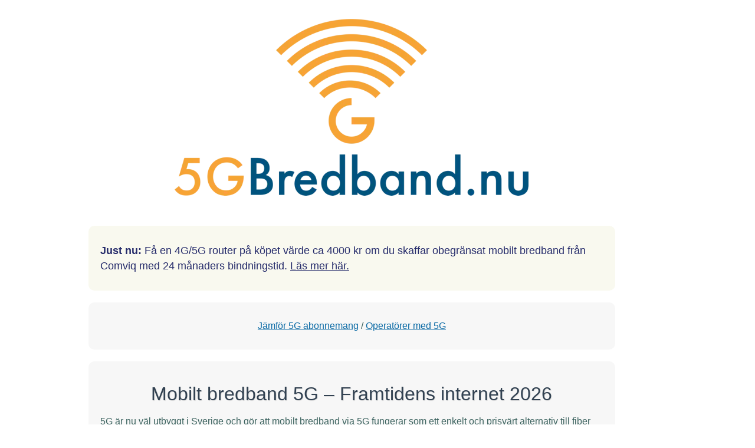

--- FILE ---
content_type: text/html; charset=UTF-8
request_url: https://5gbredband.nu/
body_size: 6952
content:
<!DOCTYPE html>
<html lang="sv"><head>    <meta charset="utf-8">    <meta name="viewport" content="width=device-width, initial-scale=1">    <title>Mobilt bredband 5G & Abonnemang 2026 - 5G Bredband</title>        <meta property="og:title" content="Mobilt bredband 5G & Abonnemang 2026 - 5G Bredband">            <meta property="og:url" content="https://5gbredband.nu">    <link rel="canonical" href="https://5gbredband.nu">    <style>    html, body, div, span, applet, object, iframe, h1, h2, h3, h4, h5, h6, p, blockquote, pre, a, abbr, acronym, address, big, cite, code, del, dfn, em, img, ins, kbd, q, s, samp, small, strike, strong, sub, sup, tt, var, b, u, i, center, dl, dt, dd, ol, ul, li, fieldset, form, label, legend, table, caption, tbody, tfoot, thead, tr, th, td, article, aside, canvas, details, embed, figure, figcaption, footer, header, hgroup, menu, nav, output, ruby, section, summary, time, mark, audio, video {margin:0;padding:0;border:0;font-size:100%;font:inherit;vertical-align:baseline; }article, aside, details, figcaption, figure, footer, header, hgroup, menu, nav, section {display:block; }body {line-height:1; }ol, ul {list-style:none; }blockquote, q {quotes:none; }blockquote:before, blockquote:after,q:before, q:after {content:'';content:none; }table {border-collapse:collapse;border-spacing:0; }.container {max-width:980px;margin:0 auto;width:100%;}.content{max-width:980px;}.full {width:100%;margin-right:0%;overflow:hidden;display:block;clear:both;}.col1, .col2, .col3, .col4, .col5, .col6, .col7, .col8, .col9, .col10, .col11, .col12 {float:left;margin-right:1.845%;} .col1{width:6.642%;} .col2{width:15.129%;} .col3{width:23.616%;} .col4{width:32.103%;} .col5{width:40.590%;} .col6{width:49.077%;} .col7{width:57.546%;} .col8{width:66.051%;} .col9{width:74.538%;} .col10{width:87.025%;}.col11{width:91.512%;}.col12{width:100%; margin-right:0px;} .first {margin-left:0%; background-color:red;}.last {margin-right:0%;}figure {margin:0}img, object, embed, video {max-width:100%;_width:100%} img {border:0;-ms-interpolation-mode:bicubic} svg:not(:root) {overflow:hidden} img {height:auto;}@media handheld, only screen and (max-width:767px) {body {font-size:1.0em;-webkit-text-size-adjust:none;}.content, body, .container {width:100%;min-width:0;margin-left:0px;margin-right:0px;padding-left:0px;padding-right:0px;}.col1, .col2,.col3,.col4,.col5,.col6,.col7,.col8, .col9, .col10, .col11, .col12 {width:auto;float:none;margin-left:10px;margin-right:10px;padding-left:10px;padding-right:10px;}}@media screen and (max-width:480px) { }@media screen and (max-width:768px) { }@media screen and (max-width:320px) { }@media screen and (max-width:1024px) { }body {margin:0; min-height:100%; -webkit-font-smoothing:antialiased; font-smoothing:antialiased; text-rendering:optimizeLegibility;}body, button, input, select, textarea {font:100%/1.5 -apple-system, BlinkMacSystemFont, Verdana, sans-serif; *font-size:1em; color:#333;} p, blockquote, q, pre, address, hr, code, samp, dl, ol, ul, form, table, fieldset, menu, img {margin:0 0 1.5em; padding:0}h1, h2, h3, h4, h5, h6 {font-family:Futura, "Century Gothic", AppleGothic, sans-serif;color:#222;text-shadow:1px 1px 1px rgba(0,0,0,.10)}span.ampersand{font-family:Adobe Caslon Pro,Baskerville,"Goudy Old Style","Palatino","Palatino Linotype","Book Antiqua",Georgia,"Times New Roman",Times,serif;font-style:italic;font-size:110%;line-height:0;position:relative;vertical-align:baseline} h1 {margin:0; font-size:2.5em; line-height:1.2em; margin-bottom:0.4em} h2 {margin:0; font-size:2em; line-height:1em; margin-bottom:0.5em; margin-top:28px;} h3 {margin:0; font-size:1.5em; line-height:1.3333333333333333333333333333333em; margin-bottom:0.6667em;}h4 {margin:0; font-size:1.0em; line-height:1em; margin-bottom:1em} h5 {margin:0; font-size:0.835em; line-height:1.1428571428571428571428571428571em; margin-bottom:1.1428571428571428571428571428571em} h6 {margin:0; font-size:0.80em; line-height:1.3333333333333333333333333333333em; margin-bottom:1.3333333333333333333333333333333em} p, ul, blockquote, pre, td, th, label {margin:0; margin-bottom:1.5em} small, p.small {margin:0; font-size:0.875em; line-height:1.7142857142857142857142857142857em; margin-bottom:1.7142857142857142857142857142857em} blockquote, q {quotes:none}blockquote:before, blockquote:after, q:before, q:after {content:''; content:none}blockquote, q, cite {font-style:italic}blockquote {padding-left:1.5em; border-left:3px solid #ccc}blockquote > p {padding:0}ul, ol { margin-bottom:18px; padding-left:10px;}ul { list-style:none outside; }ol { list-style:decimal; }ol, ul.square, ul.circle, ul.disc { margin-left:30px; }ul.square { list-style:square outside; }ul.circle { list-style:circle outside; }ul.disc { list-style:disc outside; }li { margin-bottom:0px; }ul.large li { line-height:21px; }nav {width:100%;float:left;margin:0 0 0.2em 0;padding:0;list-style:none; }nav li {float:left;margin-right:20px; }a {text-decoration:none; color:#347718}a:hover {text-decoration:none}a:focus {outline:thin dotted}a:hover, a:active {outline:none;} table {border-collapse:collapse; border-spacing:0; margin-bottom:1.5em}th {text-align:left}tr, th, td {padding-right:1.5em; border-bottom:0 solid #333}form {margin:0}fieldset {border:0;padding:0}textarea {overflow:auto; vertical-align:top}legend {*margin-left:-.75em}button, input, select, textarea {vertical-align:baseline; *vertical-align:middle} button, input {line-height:normal; *overflow:visible}button, input[type="button"], input[type="reset"], input[type="submit"] {cursor:pointer;-webkit-appearance:button}input[type="checkbox"], input[type="radio"] {box-sizing:border-box;}input[type="search"] {-webkit-appearance:textfield; -moz-box-sizing:content-box; -webkit-box-sizing:content-box;box-sizing:content-box}input[type="search"]::-webkit-search-decoration {-webkit-appearance:none}button::-moz-focus-inner, input::-moz-focus-inner {border:0; padding:0}.clear:before, .clear:after {content:"";display:table} .clear:after {clear:both}.clear {zoom:1} .light {color:#ff7c00;}.lightgreen {color:#73880A;}.highlight { background-color:#ff0; }.left{float:left;}.right {float:right;}.hide{display:none;}.primary-5 { background-color:#f7f7f7 }.complement-4 { background-color:#edf4f4 }.complement-5 { background-color:#f9f9ef }body {margin:0; padding-top:2em;background:white;color:#666;text-align:left;}h1 {margin:0.5em 0;font-size:200%;}p {margin:0.5em 0;}hr {border:none;border-bottom:1px solid silver;}h1 {color:#314151;}h2 {color:#aa7a27;}.headerfooter {color:#3d6460; text-align:left; padding:20px;-moz-border-radius:10px;-webkit-border-radius:10px;border-radius:10px;}#webpages {text-align:center;background:red;}.webpage {color:#262c6b; font-size:1.1em; text-align:center; padding:20px; margin-top:20px; -moz-border-radius:10px;-webkit-border-radius:10px;border-radius:10px;}.webpage2 {color:#2a4556; font-size:1em; padding:20px; margin-top:20px; -moz-border-radius:10px;-webkit-border-radius:10px;border-radius:10px;}.webpage2 h2 {color:#216189; margin-top:28px;}.webpage2 h3 {color:#2b7daf; margin-top:28px;}.logo {text-align:center;}.footer{margin-top:20px; margin-bottom:20px; text-align:center;}b {font-weight:900;}.sub-button {float:right;padding:10px;background:#22A9FD;color:#fff;border:0;}.sub-more {font-size:0.8em;text-decoration:underline;margin-top:28px;}.sub-div {text-decoration:none;}.sub-div div:hover {filter:brightness(105%);}a, a:hover {color:#0b6aa5;text-decoration:underline;}li {list-style-type:square;padding-top:20px;}    </style>    <link rel="icon" type="image/png" sizes="128x128" href="/images/cde9ffed917391612f6d63972a837e4c.webp" /></head><body>    <div class="container">        <div class="content">            <div class="logo col10" style="padding: 0 20px;">                <a href="/"><img src="/images/2e2927fd86f4135c974ebe9be6726eb9.webp" alt="5GBredband" /></a>            </div>                        <a href="/erbjudande/comviq-mobilt-bredband" rel="external nofollow"><div class="col10 webpage complement-5" style="text-align: left;">                     <p><b>Just nu:</b> Få en 4G/5G router på köpet värde ca 4000 kr om du skaffar obegränsat mobilt bredband från Comviq med 24 månaders bindningstid. <u>Läs mer här.</u></p>                    </div></a>                        <div class="col10 primary-5 headerfooter footer">                 <p><a href="/">Jämför 5G abonnemang</a> / <a href="/operatörer">Operatörer med 5G</a></p>                            </div>                            <div class="col10 primary-5 headerfooter">    <h1 style="text-align:center;">Mobilt bredband 5G – Framtidens internet 2026</h1>    <p>5G är nu väl utbyggt i Sverige och gör att mobilt bredband via 5G fungerar som ett enkelt och prisvärt alternativ till fiber för många hushåll. Med höga hastigheter, låg fördröjning och enkel installation av en router går det att streama, spela, jobba hemifrån och koppla upp flera enheter via mobilnätet.</p>    <p>Under 2024–2026 har täckningen förbättrats kraftigt. Telia uppger att deras 5G-nät når omkring 90 procent av befolkningen, och Tele2/Telenor (Net4Mobility) rapporterar över 90 procent med 5G och cirka 70 procent med 5G+ i 3,6 GHz-bandet. Det innebär att mobilt bredband med 5G nu finns på de flesta orter, men kontrollera alltid 5G-täckning där du bor innan du beställer.</p>    <p>År 2026 erbjuder flera operatörer mobilt bredband via 5G – Tre, Telenor, Tele2, Telia, Comviq och Chilimobil. Med ett abonnemang med stöd för 5G kan du använda en 5G-router och dela uppkopplingen hemma eller på resan. För bästa resultat, placera routern nära ett fönster och gärna mot den riktning där masten finns.</p>    <p>Nedan listar vi de aktörer som erbjuder 5G-bredband. Jämför surf, pris per månad, bindningstid och vilka routrar som erbjuds. Använd gärna operatörernas täckningskartor för att säkerställa att 5G-nätet når din adress.</p>    <h2>5g mobilt bredband – så funkar det</h2>    <p>5G är femte generationens mobilnät. För mobilt bredband innebär 5G hög kapacitet, korta svarstider och möjlighet att använda mobilt bredband som primär uppkoppling. Normalhastigheter för mobilt bredband via 5G ligger ofta runt 200–600 Mbit/s och topphastigheter kan nå upp till 1000 Mbit/s i optimala lägen.</p>    <h2>Mobilt bredband med 5G – det här behöver du</h2>    <ul>        <li>En enhet eller router med stöd för 5G.</li>        <li>Ett abonnemang med stöd för 5G.</li>        <li>5G-täckning där du oftast är.</li>    </ul>    <p>Det är helt enkelt tre saker du behöver för att använda mobilt bredband direkt: abonnemang, 5G-router och täckning. Med rätt placering av routern kan du snabbt få en stabil uppkoppling hemma.</p>    <h2>Använda mobilt bredband – steg för steg</h2>    <ol>        <li>Kolla 5G-täckning på din adress och på platser där du ofta är.</li>        <li>Välj abonnemang efter hur mycket ni vill surfa och hur många enheter som ska kopplas upp.</li>        <li>Beställ 5G-router eller använd mobilen som hotspot tillfälligt.</li>        <li>Sätt i SIM-kortet och placera routern vid ett fönster. Testa flera placeringar för bättre hastighet.</li>        <li>Anslut dina enheter via wifi eller kabel. Klart.</li>    </ol></div><div itemscope itemtype="http://schema.org/Product" class="clear">    <div class="col10 webpage complement-5">        <h2 itemprop="name" id="mobilt-bredband">5G-abonnemang för mobilt bredband</h2>        <p>Listan med mobila bredband uppdaterades i januari 2026. Vissa abonnemang har farttak, till exempel 100 Mbit/s, andra når upp till 1000 Mbit/s i 5G-nätet. Kontrollera surf, pris (kr/mån), om router ingår och om det finns bindningstid, till exempel 24 månader.</p><p><b>Rekommenderade val:</b></p>    </div>    <div itemprop="offers" itemscope itemtype="http://schema.org/AggregateOffer">                                                                                                                        <div itemprop="offers" itemscope itemtype="http://schema.org/Offer">                <div itemprop="name" content="Hallon">                    <a href="/erbjudande/hallon-mobilt-bredband" class="sub-div" rel="external nofollow" itemprop="url">                        <div class="col5 webpage complement-5">                            <img itemprop="image" src="/images/hallon.webp" style="height: 50px;" alt="Hallon mobilt bredband 5G" />                            <h3 class="info-rank"><small><span itemprop="position">1</span>. Hallon 5G</small></h3>                            <p class="info-text">5-200 GB surf</p>                            <p class="info-text">Pris från <span itemprop="priceCurrency" content="SEK"></span><span itemprop="price">39 kr/mån</span></p>                            <p class="sub-more">Läs mer</p>                        </div>                    </a>                </div>            </div>                                                                                    <div itemprop="offers" itemscope itemtype="http://schema.org/Offer">                <div itemprop="name" content="Chilimobil">                    <a href="/erbjudande/chili-mobilt-bredband" class="sub-div" rel="external nofollow" itemprop="url">                        <div class="col5 webpage complement-5">                            <img itemprop="image" src="/images/chili.webp" style="height: 50px;" alt="Chilimobil mobilt bredband 5G" />                            <h3 class="info-rank"><small><span itemprop="position">2</span>. Chilimobil 5G</small></h3>                            <p class="info-text">Fri surf</p>                            <p class="info-text">Pris från <span itemprop="priceCurrency" content="SEK"></span><span itemprop="price">199 kr/mån</span></p>                            <p class="sub-more">Läs mer</p>                        </div>                    </a>                </div>            </div>                                                        <div itemprop="offers" itemscope itemtype="http://schema.org/Offer">                <div itemprop="name" content="Fello">                    <a href="/erbjudande/fello-mobilt-bredband" class="sub-div" rel="external nofollow" itemprop="url">                        <div class="col5 webpage complement-5">                            <img itemprop="image" src="/images/fello.webp" style="height: 50px;" alt="Fello mobilt bredband 5G" />                            <h3 class="info-rank"><small><span itemprop="position">3</span>. Fello 5G</small></h3>                            <p class="info-text">5-125 GB surf</p>                            <p class="info-text">Pris från <span itemprop="priceCurrency" content="SEK"></span><span itemprop="price">45 kr/mån</span></p>                            <p class="sub-more">Läs mer</p>                        </div>                    </a>                </div>            </div>                                                                                    <div itemprop="offers" itemscope itemtype="http://schema.org/Offer">                <div itemprop="name" content="Comviq">                    <a href="/erbjudande/comviq-mobilt-bredband" class="sub-div" rel="external nofollow" itemprop="url">                        <div class="col5 webpage complement-5">                            <img itemprop="image" src="/images/comviq.webp" style="height: 50px;" alt="Comviq mobilt bredband 5G" />                            <h3 class="info-rank"><small><span itemprop="position">4</span>. Comviq 5G</small></h3>                            <p class="info-text">Fri surf</p>                            <p class="info-text">Pris från <span itemprop="priceCurrency" content="SEK"></span><span itemprop="price">399 kr/mån</span></p>                            <p class="sub-more">Läs mer</p>                        </div>                    </a>                </div>            </div>                                                        <div itemprop="offers" itemscope itemtype="http://schema.org/Offer">                <div itemprop="name" content="Tre">                    <a href="/erbjudande/tre-mobilt-bredband" class="sub-div" rel="external nofollow" itemprop="url">                        <div class="col5 webpage complement-5">                            <img itemprop="image" src="/images/tre.webp" style="height: 50px;" alt="Tre mobilt bredband 5G" />                            <h3 class="info-rank"><small><span itemprop="position">5</span>. Tre 5G</small></h3>                            <p class="info-text">Fri surf</p>                            <p class="info-text">Pris från <span itemprop="priceCurrency" content="SEK"></span><span itemprop="price">399 kr/mån</span></p>                            <p class="sub-more">Läs mer</p>                        </div>                    </a>                </div>            </div>                                                                                    <div itemprop="offers" itemscope itemtype="http://schema.org/Offer">                <div itemprop="name" content="Tele2">                    <a href="/erbjudande/tele2-mobilt-bredband" class="sub-div" rel="external nofollow" itemprop="url">                        <div class="col5 webpage complement-5">                            <img itemprop="image" src="/images/tele2.webp" style="height: 50px;" alt="Tele2 mobilt bredband 5G" />                            <h3 class="info-rank"><small><span itemprop="position">6</span>. Tele2 5G</small></h3>                            <p class="info-text">Fri surf</p>                            <p class="info-text">Pris från <span itemprop="priceCurrency" content="SEK"></span><span itemprop="price">499 kr/mån</span></p>                            <p class="sub-more">Läs mer</p>                        </div>                    </a>                </div>            </div>                                                        <div itemprop="offers" itemscope itemtype="http://schema.org/Offer">                <div itemprop="name" content="Telenor">                    <a href="/erbjudande/telenor-mobilt-bredband" class="sub-div" rel="external nofollow" itemprop="url">                        <div class="col5 webpage complement-5">                            <img itemprop="image" src="/images/telenor.webp" style="height: 50px;" alt="Telenor mobilt bredband 5G" />                            <h3 class="info-rank"><small><span itemprop="position">7</span>. Telenor 5G</small></h3>                            <p class="info-text">15 GB till fri surf</p>                            <p class="info-text">Pris från <span itemprop="priceCurrency" content="SEK"></span><span itemprop="price">169 kr/mån</span></p>                            <p class="sub-more">Läs mer</p>                        </div>                    </a>                </div>            </div>                <span itemprop="offerCount" content="7"></span>        <span itemprop="priceCurrency" content="SEK"></span>        <span itemprop="lowPrice" content="39"></span>        <span itemprop="highPrice" content="499"></span>    </div></div><div class="col10 primary-5 webpage2">    <article>        <h2>5G bredband – nästa steg i internetutvecklingen</h2>        <p>Mobilnäten utvecklas snabbt. För mobilt bredband innebär 5G att du ska kunna få högre hastighet och stabilare tjänster även där fiber saknas. 5G-nätet klarar fler samtidiga användare och ger snabbare start av video och spel. I praktiken ligger normalhastigheter ofta runt 200–600 Mbit/s. I bra lägen kan toppar nå 1000 Mbit/s.</p>        <h2>5G-täckningen – så kontrollerar du din adress</h2>        <p>Öppna operatörens karta och skriv in din adress. Testa även platser där du ofta är, som jobbet eller fritidshuset. God täckning ger oftast bättre hastigheter och jämnare upplevelse. Om 5G saknas i dag används 4G tills 5G byggs ut.</p>        <h2>Mobila bredbandet hemma – vad bredbandet passar till</h2>        <p>Mobila bredbandet passar utmärkt för tv, streaming, spel, möten och vardagssurf. För familjer med flera enheter är abonnemang med obegränsad surf ofta smidigast. Du kan koppla tv eller dator med kabel för extra stabilitet och använda wifi för övriga enheter.</p>        <h2>Priser (kr/mån) – exempel och nivåer</h2>        <p>Pris beror på surf, farttak och om router ingår. Vanliga nivåer är 299 kr/mån, 399 kr/mån och 499 kr/mån. Vid 24 månader kan router ibland ingå som lån eller delbetalning. Jämför villkor och välj det paket som passar din användning bäst.</p>        <ul>            <li>299 kr/mån – för lättare användning och färre enheter.</li>            <li>399 kr/mån – för vardagsstreaming och flera enheter.</li>            <li>499 kr/mån – för högre hastigheter och tyngre användning.</li>        </ul>        <h2>Placering av routern – enkla tips</h2>        <ul>            <li>Ställ routern högt och nära ett fönster, helst mot mastens håll.</li>            <li>Prova flera platser i bostaden för mer signal och snabbare resultat.</li>            <li>Använd nätverkskabel till tv eller stationär dator när du vill ha maximal stabilitet.</li>            <li>Har du stort hus? Överväg ett mesh-system för bättre täckning i hela bostaden.</li>        </ul>        <h2>Hastigheter i 5G-nätet – vad betyder de?</h2>        <p>100 Mbit/s räcker för tv, möten och vardagssurf. 200–600 Mbit/s gör att flera kan streama samtidigt. 1000 Mbit/s är för dig som vill ladda ned stora filer snabbare och spela med lägre fördröjning. Kom ihåg att utfall påverkas av täckning, avstånd till mast och hur många som använder nätet där du bor.</p>        <h2>Frågor och svar – 5G och mobilt bredband</h2>        <p>Här följer vanliga frågor i kort tappning. Vill du veta mer, skrolla till slutet och läs mer i sammanfattningen.</p>        <img src="/images/3055e682d82be45b4752446f4ae8bd20.webp" alt="Bredband via 5G" style="width: 100%; height: auto;">        <div itemscope itemtype="https://schema.org/FAQPage">            <div itemscope itemprop="mainEntity" itemtype="https://schema.org/Question">                <h3 itemprop="name">Vad är 5G och hur skiljer det sig från 4G?</h3>                <div itemscope itemprop="acceptedAnswer" itemtype="https://schema.org/Answer">                    <div itemprop="text">                        <p>5G ger upp till 10 gånger högre prestanda i vissa lägen jämfört med 4G. Det innebär snabbare svar, mer kapacitet och bättre upplevelse när många enheter är uppkopplade samtidigt.</p>                    </div>                </div>            </div>            <div itemscope itemprop="mainEntity" itemtype="https://schema.org/Question">                <h3 itemprop="name">Vilka operatörer erbjuder mobilt bredband via 5G?</h3>                <div itemscope itemprop="acceptedAnswer" itemtype="https://schema.org/Answer">                    <div itemprop="text">                        <p>Tre, Telenor, Tele2, Telia, Comviq och Chilimobil erbjuder mobilt bredband via 5G i Sverige. Utbud och villkor kan variera mellan privat och företag. Kontrollera vad som finns hos din operatör på din adress.</p>                    </div>                </div>            </div>            <div itemscope itemprop="mainEntity" itemtype="https://schema.org/Question">                <h3 itemprop="name">Vilken hastighet kan jag räkna med hemma?</h3>                <div itemscope itemprop="acceptedAnswer" itemtype="https://schema.org/Answer">                    <div itemprop="text">                        <p>Normalhastigheter ligger ofta runt 200–600 Mbit/s. I optimala lägen kan 1000 Mbit/s förekomma. Vissa abonnemang har nivåer på 100 Mbit/s för lägre pris. Placering av router och täckningen på din adress påverkar resultatet.</p>                    </div>                </div>            </div>            <div itemscope itemprop="mainEntity" itemtype="https://schema.org/Question">                <h3 itemprop="name">Kan 5G ersätta fast bredband?</h3>                <div itemscope itemprop="acceptedAnswer" itemtype="https://schema.org/Answer">                    <div itemprop="text">                        <p>Fiber ger högst och jämnast kapacitet, men 5G räcker för de flesta hushåll. Om du saknar fiber eller vill komma igång snabbt fungerar mobilt bredband via 5G mycket bra.</p>                    </div>                </div>            </div>            <div itemscope itemprop="mainEntity" itemtype="https://schema.org/Question">                <h3 itemprop="name">Vad krävs för att jag ska kunna komma igång?</h3>                <div itemscope itemprop="acceptedAnswer" itemtype="https://schema.org/Answer">                    <div itemprop="text">                        <p>Du behöver en 5G-router eller mobil med stöd för 5G, ett abonnemang där 5G ingår och 5G-täckning där du bor. Vid 24 månader bindningstid kan router ibland ingå i priset.</p>                    </div>                </div>            </div>            <div itemscope itemprop="mainEntity" itemtype="https://schema.org/Question">                <h3 itemprop="name">Kan jag använda mitt mobilabonnemang i en 5G-router?</h3>                <div itemscope itemprop="acceptedAnswer" itemtype="https://schema.org/Answer">                    <div itemprop="text">                        <p>Ja. Sätt SIM-kortet från mobilen i routern. Alternativt kan du dela uppkopplingen från mobilen som hotspot, men det drar mer batteri.</p>                    </div>                </div>            </div>        </div>        <h2>Felsökning – om hastigheten inte räcker</h2>        <ul>            <li>Flytta routern och prova en annan sida av huset; små förflyttningar kan ge mer signal.</li>            <li>Starta om utrustningen och uppdatera mjukvara i router och mobiler.</li>            <li>Testa nätverkskabel till tv/dator för stabilare resultat.</li>            <li>Kontrollera driftinfo hos din operatör vid störningar i 5G-nätet.</li>        </ul>        <h2>För att sammanfatta</h2>        <p>Mobilt bredband via 5G är 2026 ett starkt och flexibelt val. Du får ofta 200–600 Mbit/s och i bra lägen upp till 1000 Mbit/s. Jämför 5G-täckning, pris per månad (kr/mån), farttak och om router ingår. Med rätt val kan du snabbt koppla upp hemmet och flera enheter utan krångel.</p>    </article></div>                                    <div class="col10 primary-5 headerfooter footer">                                <p><a href="/operatörer/tre">Tre</a> / <a href="/operatörer/tele2">Tele2</a> / <a href="/operatörer/telenor">Telenor</a> / <a href="/operatörer/telia">Telia</a></p>                 <p>Copyright 2021-2026 5G Bredband / <a href="/cdn-cgi/l/email-protection#dbb2b5bdb49beebcb9a9bebfb9bab5bff5b5ae">Kontakta oss</a></p>                            </div>        </div>    </div><script data-cfasync="false" src="/cdn-cgi/scripts/5c5dd728/cloudflare-static/email-decode.min.js"></script></body>
</html>